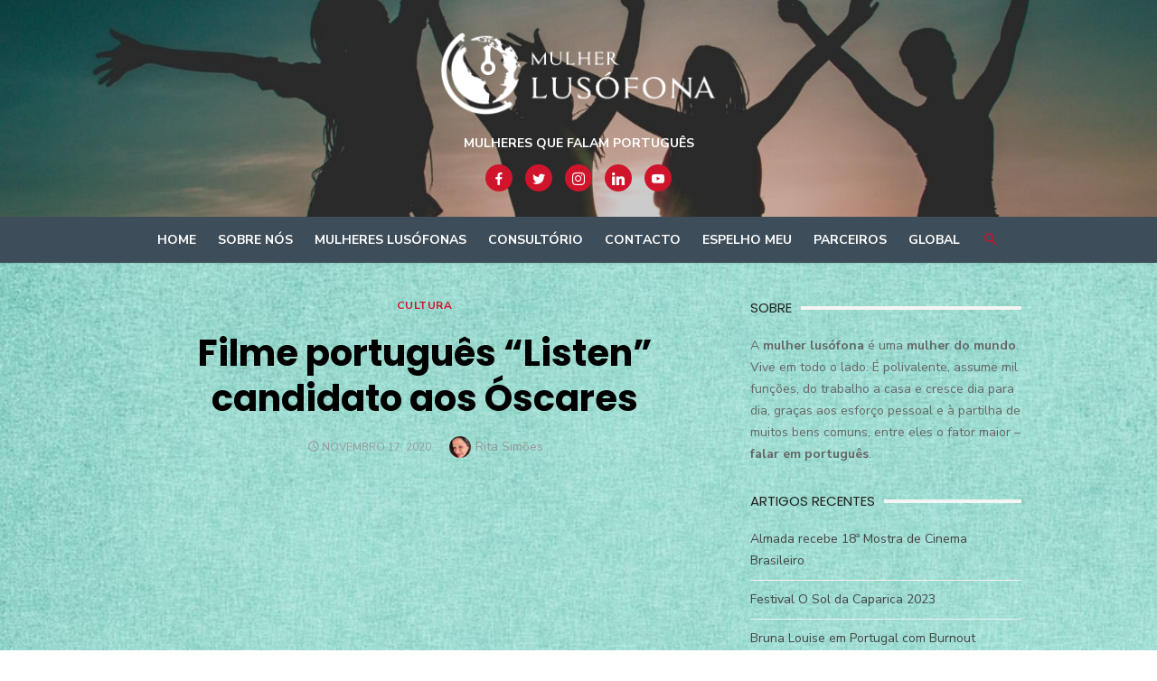

--- FILE ---
content_type: text/html; charset=UTF-8
request_url: https://mulherlusofona.com/2020/11/17/listen-filme-portugues-candidato-aos-oscares/
body_size: 12957
content:
<!DOCTYPE html>
<html lang="pt-PT">
<head>
	<meta charset="UTF-8">
	<meta name="viewport" content="width=device-width, initial-scale=1">
	<link rel="profile" href="https://gmpg.org/xfn/11">
		<link rel="pingback" href="https://mulherlusofona.com/xmlrpc.php">
		<meta name='robots' content='index, follow, max-image-preview:large, max-snippet:-1, max-video-preview:-1' />
	<style>img:is([sizes="auto" i], [sizes^="auto," i]) { contain-intrinsic-size: 3000px 1500px }</style>
	
	<!-- This site is optimized with the Yoast SEO plugin v25.1 - https://yoast.com/wordpress/plugins/seo/ -->
	<title>Filme português &quot;Listen&quot; candidato aos Óscares - Mulher Lusófona</title>
	<meta name="description" content="“Listen”, de Ana Rocha de Sousa, é o filme português candidato à categoria de Melhor Filme Internacional na 93.ª edição dos Óscares." />
	<link rel="canonical" href="https://mulherlusofona.com/2020/11/17/listen-filme-portugues-candidato-aos-oscares/" />
	<meta property="og:locale" content="pt_PT" />
	<meta property="og:type" content="article" />
	<meta property="og:title" content="Filme português &quot;Listen&quot; candidato aos Óscares - Mulher Lusófona" />
	<meta property="og:description" content="“Listen”, de Ana Rocha de Sousa, é o filme português candidato à categoria de Melhor Filme Internacional na 93.ª edição dos Óscares." />
	<meta property="og:url" content="https://mulherlusofona.com/2020/11/17/listen-filme-portugues-candidato-aos-oscares/" />
	<meta property="og:site_name" content="Mulher Lusófona" />
	<meta property="article:publisher" content="https://www.facebook.com/mulherlusofona" />
	<meta property="article:published_time" content="2020-11-17T13:28:31+00:00" />
	<meta property="article:modified_time" content="2020-11-17T17:13:07+00:00" />
	<meta name="author" content="Rita Simões" />
	<meta name="twitter:card" content="summary_large_image" />
	<meta name="twitter:creator" content="@mulherlusofona" />
	<meta name="twitter:site" content="@mulherlusofona" />
	<meta name="twitter:label1" content="Escrito por" />
	<meta name="twitter:data1" content="Rita Simões" />
	<meta name="twitter:label2" content="Tempo estimado de leitura" />
	<meta name="twitter:data2" content="1 minuto" />
	<script type="application/ld+json" class="yoast-schema-graph">{"@context":"https://schema.org","@graph":[{"@type":"Article","@id":"https://mulherlusofona.com/2020/11/17/listen-filme-portugues-candidato-aos-oscares/#article","isPartOf":{"@id":"https://mulherlusofona.com/2020/11/17/listen-filme-portugues-candidato-aos-oscares/"},"author":{"name":"Rita Simões","@id":"https://mulherlusofona.com/#/schema/person/bf7a3fbbf498119d49a42ce954c688b8"},"headline":"Filme português &#8220;Listen&#8221; candidato aos Óscares","datePublished":"2020-11-17T13:28:31+00:00","dateModified":"2020-11-17T17:13:07+00:00","mainEntityOfPage":{"@id":"https://mulherlusofona.com/2020/11/17/listen-filme-portugues-candidato-aos-oscares/"},"wordCount":259,"commentCount":0,"publisher":{"@id":"https://mulherlusofona.com/#organization"},"keywords":["Cinema"],"articleSection":["Cultura"],"inLanguage":"pt-PT","potentialAction":[{"@type":"CommentAction","name":"Comment","target":["https://mulherlusofona.com/2020/11/17/listen-filme-portugues-candidato-aos-oscares/#respond"]}]},{"@type":"WebPage","@id":"https://mulherlusofona.com/2020/11/17/listen-filme-portugues-candidato-aos-oscares/","url":"https://mulherlusofona.com/2020/11/17/listen-filme-portugues-candidato-aos-oscares/","name":"Filme português \"Listen\" candidato aos Óscares - Mulher Lusófona","isPartOf":{"@id":"https://mulherlusofona.com/#website"},"datePublished":"2020-11-17T13:28:31+00:00","dateModified":"2020-11-17T17:13:07+00:00","description":"“Listen”, de Ana Rocha de Sousa, é o filme português candidato à categoria de Melhor Filme Internacional na 93.ª edição dos Óscares.","breadcrumb":{"@id":"https://mulherlusofona.com/2020/11/17/listen-filme-portugues-candidato-aos-oscares/#breadcrumb"},"inLanguage":"pt-PT","potentialAction":[{"@type":"ReadAction","target":["https://mulherlusofona.com/2020/11/17/listen-filme-portugues-candidato-aos-oscares/"]}]},{"@type":"BreadcrumbList","@id":"https://mulherlusofona.com/2020/11/17/listen-filme-portugues-candidato-aos-oscares/#breadcrumb","itemListElement":[{"@type":"ListItem","position":1,"name":"Início","item":"https://mulherlusofona.com/"},{"@type":"ListItem","position":2,"name":"Filme português &#8220;Listen&#8221; candidato aos Óscares"}]},{"@type":"WebSite","@id":"https://mulherlusofona.com/#website","url":"https://mulherlusofona.com/","name":"Mulher Lusófona","description":"Mulheres que falam português","publisher":{"@id":"https://mulherlusofona.com/#organization"},"potentialAction":[{"@type":"SearchAction","target":{"@type":"EntryPoint","urlTemplate":"https://mulherlusofona.com/?s={search_term_string}"},"query-input":{"@type":"PropertyValueSpecification","valueRequired":true,"valueName":"search_term_string"}}],"inLanguage":"pt-PT"},{"@type":"Organization","@id":"https://mulherlusofona.com/#organization","name":"Mulher Lusófona","url":"https://mulherlusofona.com/","logo":{"@type":"ImageObject","inLanguage":"pt-PT","@id":"https://mulherlusofona.com/#/schema/logo/image/","url":"https://mulherlusofona.com/wp-content/uploads/2020/10/ml-logo-1.png","contentUrl":"https://mulherlusofona.com/wp-content/uploads/2020/10/ml-logo-1.png","width":673,"height":200,"caption":"Mulher Lusófona"},"image":{"@id":"https://mulherlusofona.com/#/schema/logo/image/"},"sameAs":["https://www.facebook.com/mulherlusofona","https://x.com/mulherlusofona","https://www.instagram.com/mulherlusofona","https://www.linkedin.com/company/mulherlusofona","https://youtube.com/channel/UCvEZcQPPJyleCC-SNUAXizA"]},{"@type":"Person","@id":"https://mulherlusofona.com/#/schema/person/bf7a3fbbf498119d49a42ce954c688b8","name":"Rita Simões","image":{"@type":"ImageObject","inLanguage":"pt-PT","@id":"https://mulherlusofona.com/#/schema/person/image/","url":"https://secure.gravatar.com/avatar/e1dcf89f14a6ca99db3c9fe593a98e309b0ff75aace503e8fdb6f6893e755c51?s=96&d=mm&r=g","contentUrl":"https://secure.gravatar.com/avatar/e1dcf89f14a6ca99db3c9fe593a98e309b0ff75aace503e8fdb6f6893e755c51?s=96&d=mm&r=g","caption":"Rita Simões"},"url":"https://mulherlusofona.com/author/ritasimoes/"}]}</script>
	<!-- / Yoast SEO plugin. -->


<link rel='dns-prefetch' href='//fonts.googleapis.com' />
<link href='https://fonts.gstatic.com' crossorigin rel='preconnect' />
<link rel="alternate" type="application/rss+xml" title="Mulher Lusófona &raquo; Feed" href="https://mulherlusofona.com/feed/" />
<link rel="alternate" type="application/rss+xml" title="Mulher Lusófona &raquo; Feed de comentários" href="https://mulherlusofona.com/comments/feed/" />
<link rel="alternate" type="application/rss+xml" title="Feed de comentários de Mulher Lusófona &raquo; Filme português &#8220;Listen&#8221; candidato aos Óscares" href="https://mulherlusofona.com/2020/11/17/listen-filme-portugues-candidato-aos-oscares/feed/" />
<script type="5e3bd574e7043865493820e7-text/javascript">
/* <![CDATA[ */
window._wpemojiSettings = {"baseUrl":"https:\/\/s.w.org\/images\/core\/emoji\/16.0.1\/72x72\/","ext":".png","svgUrl":"https:\/\/s.w.org\/images\/core\/emoji\/16.0.1\/svg\/","svgExt":".svg","source":{"concatemoji":"https:\/\/mulherlusofona.com\/wp-includes\/js\/wp-emoji-release.min.js?ver=6.8.3"}};
/*! This file is auto-generated */
!function(s,n){var o,i,e;function c(e){try{var t={supportTests:e,timestamp:(new Date).valueOf()};sessionStorage.setItem(o,JSON.stringify(t))}catch(e){}}function p(e,t,n){e.clearRect(0,0,e.canvas.width,e.canvas.height),e.fillText(t,0,0);var t=new Uint32Array(e.getImageData(0,0,e.canvas.width,e.canvas.height).data),a=(e.clearRect(0,0,e.canvas.width,e.canvas.height),e.fillText(n,0,0),new Uint32Array(e.getImageData(0,0,e.canvas.width,e.canvas.height).data));return t.every(function(e,t){return e===a[t]})}function u(e,t){e.clearRect(0,0,e.canvas.width,e.canvas.height),e.fillText(t,0,0);for(var n=e.getImageData(16,16,1,1),a=0;a<n.data.length;a++)if(0!==n.data[a])return!1;return!0}function f(e,t,n,a){switch(t){case"flag":return n(e,"\ud83c\udff3\ufe0f\u200d\u26a7\ufe0f","\ud83c\udff3\ufe0f\u200b\u26a7\ufe0f")?!1:!n(e,"\ud83c\udde8\ud83c\uddf6","\ud83c\udde8\u200b\ud83c\uddf6")&&!n(e,"\ud83c\udff4\udb40\udc67\udb40\udc62\udb40\udc65\udb40\udc6e\udb40\udc67\udb40\udc7f","\ud83c\udff4\u200b\udb40\udc67\u200b\udb40\udc62\u200b\udb40\udc65\u200b\udb40\udc6e\u200b\udb40\udc67\u200b\udb40\udc7f");case"emoji":return!a(e,"\ud83e\udedf")}return!1}function g(e,t,n,a){var r="undefined"!=typeof WorkerGlobalScope&&self instanceof WorkerGlobalScope?new OffscreenCanvas(300,150):s.createElement("canvas"),o=r.getContext("2d",{willReadFrequently:!0}),i=(o.textBaseline="top",o.font="600 32px Arial",{});return e.forEach(function(e){i[e]=t(o,e,n,a)}),i}function t(e){var t=s.createElement("script");t.src=e,t.defer=!0,s.head.appendChild(t)}"undefined"!=typeof Promise&&(o="wpEmojiSettingsSupports",i=["flag","emoji"],n.supports={everything:!0,everythingExceptFlag:!0},e=new Promise(function(e){s.addEventListener("DOMContentLoaded",e,{once:!0})}),new Promise(function(t){var n=function(){try{var e=JSON.parse(sessionStorage.getItem(o));if("object"==typeof e&&"number"==typeof e.timestamp&&(new Date).valueOf()<e.timestamp+604800&&"object"==typeof e.supportTests)return e.supportTests}catch(e){}return null}();if(!n){if("undefined"!=typeof Worker&&"undefined"!=typeof OffscreenCanvas&&"undefined"!=typeof URL&&URL.createObjectURL&&"undefined"!=typeof Blob)try{var e="postMessage("+g.toString()+"("+[JSON.stringify(i),f.toString(),p.toString(),u.toString()].join(",")+"));",a=new Blob([e],{type:"text/javascript"}),r=new Worker(URL.createObjectURL(a),{name:"wpTestEmojiSupports"});return void(r.onmessage=function(e){c(n=e.data),r.terminate(),t(n)})}catch(e){}c(n=g(i,f,p,u))}t(n)}).then(function(e){for(var t in e)n.supports[t]=e[t],n.supports.everything=n.supports.everything&&n.supports[t],"flag"!==t&&(n.supports.everythingExceptFlag=n.supports.everythingExceptFlag&&n.supports[t]);n.supports.everythingExceptFlag=n.supports.everythingExceptFlag&&!n.supports.flag,n.DOMReady=!1,n.readyCallback=function(){n.DOMReady=!0}}).then(function(){return e}).then(function(){var e;n.supports.everything||(n.readyCallback(),(e=n.source||{}).concatemoji?t(e.concatemoji):e.wpemoji&&e.twemoji&&(t(e.twemoji),t(e.wpemoji)))}))}((window,document),window._wpemojiSettings);
/* ]]> */
</script>
<style id='wp-emoji-styles-inline-css' type='text/css'>

	img.wp-smiley, img.emoji {
		display: inline !important;
		border: none !important;
		box-shadow: none !important;
		height: 1em !important;
		width: 1em !important;
		margin: 0 0.07em !important;
		vertical-align: -0.1em !important;
		background: none !important;
		padding: 0 !important;
	}
</style>
<link rel='stylesheet' id='wp-block-library-css' href='https://mulherlusofona.com/wp-includes/css/dist/block-library/style.min.css?ver=6.8.3' type='text/css' media='all' />
<style id='classic-theme-styles-inline-css' type='text/css'>
/*! This file is auto-generated */
.wp-block-button__link{color:#fff;background-color:#32373c;border-radius:9999px;box-shadow:none;text-decoration:none;padding:calc(.667em + 2px) calc(1.333em + 2px);font-size:1.125em}.wp-block-file__button{background:#32373c;color:#fff;text-decoration:none}
</style>
<style id='global-styles-inline-css' type='text/css'>
:root{--wp--preset--aspect-ratio--square: 1;--wp--preset--aspect-ratio--4-3: 4/3;--wp--preset--aspect-ratio--3-4: 3/4;--wp--preset--aspect-ratio--3-2: 3/2;--wp--preset--aspect-ratio--2-3: 2/3;--wp--preset--aspect-ratio--16-9: 16/9;--wp--preset--aspect-ratio--9-16: 9/16;--wp--preset--color--black: #000000;--wp--preset--color--cyan-bluish-gray: #abb8c3;--wp--preset--color--white: #ffffff;--wp--preset--color--pale-pink: #f78da7;--wp--preset--color--vivid-red: #cf2e2e;--wp--preset--color--luminous-vivid-orange: #ff6900;--wp--preset--color--luminous-vivid-amber: #fcb900;--wp--preset--color--light-green-cyan: #7bdcb5;--wp--preset--color--vivid-green-cyan: #00d084;--wp--preset--color--pale-cyan-blue: #8ed1fc;--wp--preset--color--vivid-cyan-blue: #0693e3;--wp--preset--color--vivid-purple: #9b51e0;--wp--preset--color--dark-gray: #222222;--wp--preset--color--medium-gray: #444444;--wp--preset--color--light-gray: #888888;--wp--preset--color--accent: #cf142b;--wp--preset--gradient--vivid-cyan-blue-to-vivid-purple: linear-gradient(135deg,rgba(6,147,227,1) 0%,rgb(155,81,224) 100%);--wp--preset--gradient--light-green-cyan-to-vivid-green-cyan: linear-gradient(135deg,rgb(122,220,180) 0%,rgb(0,208,130) 100%);--wp--preset--gradient--luminous-vivid-amber-to-luminous-vivid-orange: linear-gradient(135deg,rgba(252,185,0,1) 0%,rgba(255,105,0,1) 100%);--wp--preset--gradient--luminous-vivid-orange-to-vivid-red: linear-gradient(135deg,rgba(255,105,0,1) 0%,rgb(207,46,46) 100%);--wp--preset--gradient--very-light-gray-to-cyan-bluish-gray: linear-gradient(135deg,rgb(238,238,238) 0%,rgb(169,184,195) 100%);--wp--preset--gradient--cool-to-warm-spectrum: linear-gradient(135deg,rgb(74,234,220) 0%,rgb(151,120,209) 20%,rgb(207,42,186) 40%,rgb(238,44,130) 60%,rgb(251,105,98) 80%,rgb(254,248,76) 100%);--wp--preset--gradient--blush-light-purple: linear-gradient(135deg,rgb(255,206,236) 0%,rgb(152,150,240) 100%);--wp--preset--gradient--blush-bordeaux: linear-gradient(135deg,rgb(254,205,165) 0%,rgb(254,45,45) 50%,rgb(107,0,62) 100%);--wp--preset--gradient--luminous-dusk: linear-gradient(135deg,rgb(255,203,112) 0%,rgb(199,81,192) 50%,rgb(65,88,208) 100%);--wp--preset--gradient--pale-ocean: linear-gradient(135deg,rgb(255,245,203) 0%,rgb(182,227,212) 50%,rgb(51,167,181) 100%);--wp--preset--gradient--electric-grass: linear-gradient(135deg,rgb(202,248,128) 0%,rgb(113,206,126) 100%);--wp--preset--gradient--midnight: linear-gradient(135deg,rgb(2,3,129) 0%,rgb(40,116,252) 100%);--wp--preset--font-size--small: 16px;--wp--preset--font-size--medium: 20px;--wp--preset--font-size--large: 24px;--wp--preset--font-size--x-large: 42px;--wp--preset--font-size--normal: 18px;--wp--preset--font-size--huge: 32px;--wp--preset--spacing--20: 0.44rem;--wp--preset--spacing--30: 0.67rem;--wp--preset--spacing--40: 1rem;--wp--preset--spacing--50: 1.5rem;--wp--preset--spacing--60: 2.25rem;--wp--preset--spacing--70: 3.38rem;--wp--preset--spacing--80: 5.06rem;--wp--preset--shadow--natural: 6px 6px 9px rgba(0, 0, 0, 0.2);--wp--preset--shadow--deep: 12px 12px 50px rgba(0, 0, 0, 0.4);--wp--preset--shadow--sharp: 6px 6px 0px rgba(0, 0, 0, 0.2);--wp--preset--shadow--outlined: 6px 6px 0px -3px rgba(255, 255, 255, 1), 6px 6px rgba(0, 0, 0, 1);--wp--preset--shadow--crisp: 6px 6px 0px rgba(0, 0, 0, 1);}:where(.is-layout-flex){gap: 0.5em;}:where(.is-layout-grid){gap: 0.5em;}body .is-layout-flex{display: flex;}.is-layout-flex{flex-wrap: wrap;align-items: center;}.is-layout-flex > :is(*, div){margin: 0;}body .is-layout-grid{display: grid;}.is-layout-grid > :is(*, div){margin: 0;}:where(.wp-block-columns.is-layout-flex){gap: 2em;}:where(.wp-block-columns.is-layout-grid){gap: 2em;}:where(.wp-block-post-template.is-layout-flex){gap: 1.25em;}:where(.wp-block-post-template.is-layout-grid){gap: 1.25em;}.has-black-color{color: var(--wp--preset--color--black) !important;}.has-cyan-bluish-gray-color{color: var(--wp--preset--color--cyan-bluish-gray) !important;}.has-white-color{color: var(--wp--preset--color--white) !important;}.has-pale-pink-color{color: var(--wp--preset--color--pale-pink) !important;}.has-vivid-red-color{color: var(--wp--preset--color--vivid-red) !important;}.has-luminous-vivid-orange-color{color: var(--wp--preset--color--luminous-vivid-orange) !important;}.has-luminous-vivid-amber-color{color: var(--wp--preset--color--luminous-vivid-amber) !important;}.has-light-green-cyan-color{color: var(--wp--preset--color--light-green-cyan) !important;}.has-vivid-green-cyan-color{color: var(--wp--preset--color--vivid-green-cyan) !important;}.has-pale-cyan-blue-color{color: var(--wp--preset--color--pale-cyan-blue) !important;}.has-vivid-cyan-blue-color{color: var(--wp--preset--color--vivid-cyan-blue) !important;}.has-vivid-purple-color{color: var(--wp--preset--color--vivid-purple) !important;}.has-black-background-color{background-color: var(--wp--preset--color--black) !important;}.has-cyan-bluish-gray-background-color{background-color: var(--wp--preset--color--cyan-bluish-gray) !important;}.has-white-background-color{background-color: var(--wp--preset--color--white) !important;}.has-pale-pink-background-color{background-color: var(--wp--preset--color--pale-pink) !important;}.has-vivid-red-background-color{background-color: var(--wp--preset--color--vivid-red) !important;}.has-luminous-vivid-orange-background-color{background-color: var(--wp--preset--color--luminous-vivid-orange) !important;}.has-luminous-vivid-amber-background-color{background-color: var(--wp--preset--color--luminous-vivid-amber) !important;}.has-light-green-cyan-background-color{background-color: var(--wp--preset--color--light-green-cyan) !important;}.has-vivid-green-cyan-background-color{background-color: var(--wp--preset--color--vivid-green-cyan) !important;}.has-pale-cyan-blue-background-color{background-color: var(--wp--preset--color--pale-cyan-blue) !important;}.has-vivid-cyan-blue-background-color{background-color: var(--wp--preset--color--vivid-cyan-blue) !important;}.has-vivid-purple-background-color{background-color: var(--wp--preset--color--vivid-purple) !important;}.has-black-border-color{border-color: var(--wp--preset--color--black) !important;}.has-cyan-bluish-gray-border-color{border-color: var(--wp--preset--color--cyan-bluish-gray) !important;}.has-white-border-color{border-color: var(--wp--preset--color--white) !important;}.has-pale-pink-border-color{border-color: var(--wp--preset--color--pale-pink) !important;}.has-vivid-red-border-color{border-color: var(--wp--preset--color--vivid-red) !important;}.has-luminous-vivid-orange-border-color{border-color: var(--wp--preset--color--luminous-vivid-orange) !important;}.has-luminous-vivid-amber-border-color{border-color: var(--wp--preset--color--luminous-vivid-amber) !important;}.has-light-green-cyan-border-color{border-color: var(--wp--preset--color--light-green-cyan) !important;}.has-vivid-green-cyan-border-color{border-color: var(--wp--preset--color--vivid-green-cyan) !important;}.has-pale-cyan-blue-border-color{border-color: var(--wp--preset--color--pale-cyan-blue) !important;}.has-vivid-cyan-blue-border-color{border-color: var(--wp--preset--color--vivid-cyan-blue) !important;}.has-vivid-purple-border-color{border-color: var(--wp--preset--color--vivid-purple) !important;}.has-vivid-cyan-blue-to-vivid-purple-gradient-background{background: var(--wp--preset--gradient--vivid-cyan-blue-to-vivid-purple) !important;}.has-light-green-cyan-to-vivid-green-cyan-gradient-background{background: var(--wp--preset--gradient--light-green-cyan-to-vivid-green-cyan) !important;}.has-luminous-vivid-amber-to-luminous-vivid-orange-gradient-background{background: var(--wp--preset--gradient--luminous-vivid-amber-to-luminous-vivid-orange) !important;}.has-luminous-vivid-orange-to-vivid-red-gradient-background{background: var(--wp--preset--gradient--luminous-vivid-orange-to-vivid-red) !important;}.has-very-light-gray-to-cyan-bluish-gray-gradient-background{background: var(--wp--preset--gradient--very-light-gray-to-cyan-bluish-gray) !important;}.has-cool-to-warm-spectrum-gradient-background{background: var(--wp--preset--gradient--cool-to-warm-spectrum) !important;}.has-blush-light-purple-gradient-background{background: var(--wp--preset--gradient--blush-light-purple) !important;}.has-blush-bordeaux-gradient-background{background: var(--wp--preset--gradient--blush-bordeaux) !important;}.has-luminous-dusk-gradient-background{background: var(--wp--preset--gradient--luminous-dusk) !important;}.has-pale-ocean-gradient-background{background: var(--wp--preset--gradient--pale-ocean) !important;}.has-electric-grass-gradient-background{background: var(--wp--preset--gradient--electric-grass) !important;}.has-midnight-gradient-background{background: var(--wp--preset--gradient--midnight) !important;}.has-small-font-size{font-size: var(--wp--preset--font-size--small) !important;}.has-medium-font-size{font-size: var(--wp--preset--font-size--medium) !important;}.has-large-font-size{font-size: var(--wp--preset--font-size--large) !important;}.has-x-large-font-size{font-size: var(--wp--preset--font-size--x-large) !important;}
:where(.wp-block-post-template.is-layout-flex){gap: 1.25em;}:where(.wp-block-post-template.is-layout-grid){gap: 1.25em;}
:where(.wp-block-columns.is-layout-flex){gap: 2em;}:where(.wp-block-columns.is-layout-grid){gap: 2em;}
:root :where(.wp-block-pullquote){font-size: 1.5em;line-height: 1.6;}
</style>
<link rel='stylesheet' id='contact-form-7-css' href='https://mulherlusofona.com/wp-content/plugins/contact-form-7/includes/css/styles.css?ver=6.0.6' type='text/css' media='all' />
<link rel='stylesheet' id='spacexchimp_p013-bootstrap-tooltip-css-css' href='https://mulherlusofona.com/wp-content/plugins/rss-feed-icon/inc/lib/bootstrap-tooltip/bootstrap-tooltip.css?ver=2.46' type='text/css' media='all' />
<link rel='stylesheet' id='spacexchimp_p013-frontend-css-css' href='https://mulherlusofona.com/wp-content/plugins/rss-feed-icon/inc/css/frontend.css?ver=2.46' type='text/css' media='all' />
<style id='spacexchimp_p013-frontend-css-inline-css' type='text/css'>

                    .RssFeedIcon {

                    }
                    .RssFeedIcon img {
                        width: 60px !important;
                        height: 60px !important;
                    }
                  
</style>
<link rel='stylesheet' id='type-fonts-css' href='https://fonts.googleapis.com/css?family=Nunito+Sans%3A400%2C700%2C300%2C400italic%2C700italic%7CPoppins%3A400%2C700&#038;subset=latin%2Clatin-ext&#038;display=swap' type='text/css' media='all' />
<link rel='stylesheet' id='type-material-icons-css' href='https://fonts.googleapis.com/icon?family=Material+Icons&#038;display=swap' type='text/css' media='all' />
<link rel='stylesheet' id='type-social-icons-css' href='https://mulherlusofona.com/wp-content/themes/type/assets/css/socicon.min.css?ver=3.5.2' type='text/css' media='all' />
<link rel='stylesheet' id='type-style-css' href='https://mulherlusofona.com/wp-content/themes/type/style.css?ver=1.1.5' type='text/css' media='all' />
<style id='type-style-inline-css' type='text/css'>

	.site-logo {max-width: none;}
	.site-logo .custom-logo-link {
		display: inline-block;
		line-height: 1;
	}
		.site-logo .custom-logo-link {max-width: 180px;}
		@media screen and (min-width: 720px) {
		.site-logo .custom-logo-link {max-width: 320px;}
		}.header-image {padding-top: 20px;padding-bottom: 20px;}
		.header-image:before {
		content: '';
		position: absolute;
		left: 0;
		top: 0;
		width: 100%;
		height: 100%;
		background-color: #000;
		}.header-image:before {opacity: 0.20;}
		a, a:hover, .site-info a:hover, .entry-content .has-accent-color,
		.site-credits a:hover, .widget a:hover, .widget-area ul li a:hover, .comment-metadata a:hover, .entry-header .comments-link a:hover,
		.site-title a:hover, .entry-title a:hover, .category-title a:hover, .entry-footer .material-icons, .posts-navigation a:hover, .large-post .read-more,
		.main-navigation li:hover > a, .main-navigation li:focus > a,
		.main-navigation .current_page_item > a, .main-navigation .current-menu-item > a,
		.dropdown-toggle:hover, .dropdown-toggle:focus, .site-footer .col-12 #sb_instagram .sbi_follow_btn a:hover {
		color: #cf142b;
		}
		button, input[type='button'], input[type='reset'], input[type='submit'], .entry-content .has-accent-background-color,
		.large-post .read-more:hover, .sidebar .widget_tag_cloud a:hover, .reply a:hover, .main-navigation > ul > li.current-menu-item:before {
		background-color: #cf142b;
		}
		blockquote {border-left-color: #cf142b;}
		.large-post .read-more, .reply a, .posts-loop .entry-thumbnail:hover img, .list-vertical .entry-thumbnail:hover {
		border-color: #cf142b;
		}
		.format-audio .entry-thumbnail:after, .format-gallery .entry-thumbnail:after, .format-image .entry-thumbnail:after, .format-quote .entry-thumbnail:after, .format-video .entry-thumbnail:after {
		border-top-color: #cf142b;
		}.site-description {color: #ffffff;}
		@media screen and (min-width: 960px) {
		.main-navigation > ul > li > a {color: #ffffff;}
		}
		@media screen and (min-width: 960px) {
		.social-menu a, .social-menu a[href]:hover {color: #cf142b;}
		.has-header-image .header-image .social-menu a {background-color: #cf142b;}
		.social-menu a[href]:hover {opacity: .7;}
		}
		@media screen and (min-width: 960px) {
		.top-search-button {color: #cf142b;}
		.top-search-button:hover {opacity: .7;}
		}.site-header {background-color: #ffffff;}
		@media screen and (min-width: 960px) {
		.main-navbar {background-color: #3d4d59;}
		}.site-footer {background-color: #3d4d59;}
			.site-info, .site-credits  {
			color: rgba(255,255,255,.8);
			}
			.site-info a, .site-credits a,
			.site-info a:hover, .site-credits a:hover {
			color: #ffffff;
			}.site-footer .widget-area {background-color: #3d4d59;}
</style>
<script type="5e3bd574e7043865493820e7-text/javascript" src="https://mulherlusofona.com/wp-includes/js/jquery/jquery.min.js?ver=3.7.1" id="jquery-core-js"></script>
<script type="5e3bd574e7043865493820e7-text/javascript" src="https://mulherlusofona.com/wp-includes/js/jquery/jquery-migrate.min.js?ver=3.4.1" id="jquery-migrate-js"></script>
<script type="5e3bd574e7043865493820e7-text/javascript" src="https://mulherlusofona.com/wp-content/plugins/rss-feed-icon/inc/lib/bootstrap-tooltip/bootstrap-tooltip.js?ver=2.46" id="spacexchimp_p013-bootstrap-tooltip-js-js"></script>
<script type="5e3bd574e7043865493820e7-text/javascript" src="https://mulherlusofona.com/wp-content/plugins/rss-feed-icon/inc/js/frontend.js?ver=2.46" id="spacexchimp_p013-frontend-js-js"></script>
<link rel="https://api.w.org/" href="https://mulherlusofona.com/wp-json/" /><link rel="alternate" title="JSON" type="application/json" href="https://mulherlusofona.com/wp-json/wp/v2/posts/373" /><link rel="EditURI" type="application/rsd+xml" title="RSD" href="https://mulherlusofona.com/xmlrpc.php?rsd" />
<meta name="generator" content="WordPress 6.8.3" />
<link rel='shortlink' href='https://mulherlusofona.com/?p=373' />
<link rel="alternate" title="oEmbed (JSON)" type="application/json+oembed" href="https://mulherlusofona.com/wp-json/oembed/1.0/embed?url=https%3A%2F%2Fmulherlusofona.com%2F2020%2F11%2F17%2Flisten-filme-portugues-candidato-aos-oscares%2F" />
<link rel="alternate" title="oEmbed (XML)" type="text/xml+oembed" href="https://mulherlusofona.com/wp-json/oembed/1.0/embed?url=https%3A%2F%2Fmulherlusofona.com%2F2020%2F11%2F17%2Flisten-filme-portugues-candidato-aos-oscares%2F&#038;format=xml" />
	<style type="text/css">
			.site-title a, .site-title a:hover {
			color: #cf142b;
		}
		</style>
	<style type="text/css" id="custom-background-css">
body.custom-background { background-image: url("https://mulherlusofona.com/wp-content/uploads/2023/04/background-1921589_960_720.jpg"); background-position: left top; background-size: cover; background-repeat: no-repeat; background-attachment: fixed; }
</style>
	<link rel="icon" href="https://mulherlusofona.com/wp-content/uploads/2020/11/cropped-favicon-32x32.jpg" sizes="32x32" />
<link rel="icon" href="https://mulherlusofona.com/wp-content/uploads/2020/11/cropped-favicon-192x192.jpg" sizes="192x192" />
<link rel="apple-touch-icon" href="https://mulherlusofona.com/wp-content/uploads/2020/11/cropped-favicon-180x180.jpg" />
<meta name="msapplication-TileImage" content="https://mulherlusofona.com/wp-content/uploads/2020/11/cropped-favicon-270x270.jpg" />
</head>
<body class="wp-singular post-template-default single single-post postid-373 single-format-standard custom-background wp-custom-logo wp-embed-responsive wp-theme-type group-blog header-layout1 fimg-classic content-sidebar" >

<a class="skip-link screen-reader-text" href="#content">Skip to content</a>
<div id="page" class="site">

	<div class="mobile-navbar clear">
		<div id="menu-toggle" on="tap:AMP.setState({ampmenu: !ampmenu})" class="menu-toggle" title="Menu">
			<span class="button-toggle"></span>
		</div>
		<div class="top-search"><span id="top-search-button" class="top-search-button"><i class="search-icon"></i></span>
<form role="search" method="get" class="search-form clear" action="https://mulherlusofona.com/">
	<label>
		<span class="screen-reader-text">Search for:</span>
		<input type="search" id="s" class="search-field" placeholder="Search &hellip;" value="" name="s" />
	</label>
	<button type="submit" class="search-submit">
		<i class="material-icons md-20 md-middle">&#xE8B6;</i> <span class="screen-reader-text">
		Search</span>
	</button>
</form>
</div>	</div>
	<div id="mobile-sidebar" [class]="ampmenu ? 'mobile-sidebar toggled-on' : 'mobile-sidebar'"  class="mobile-sidebar">
		
	<nav id="mobile-navigation" class="main-navigation mobile-navigation" aria-label="Mobile Menu">
		<ul id="mobile-menu" class="main-menu mobile-menu"><li id="menu-item-23" class="menu-item menu-item-type-custom menu-item-object-custom menu-item-home menu-item-23"><a href="https://mulherlusofona.com/">Home</a></li>
<li id="menu-item-99" class="menu-item menu-item-type-post_type menu-item-object-page menu-item-99"><a href="https://mulherlusofona.com/sobre/">Sobre nós</a></li>
<li id="menu-item-102" class="menu-item menu-item-type-taxonomy menu-item-object-category menu-item-102"><a href="https://mulherlusofona.com/category/uncategorized/">Mulheres Lusófonas</a></li>
<li id="menu-item-77" class="menu-item menu-item-type-taxonomy menu-item-object-category menu-item-77"><a href="https://mulherlusofona.com/category/consultorio/">Consultório</a></li>
<li id="menu-item-100" class="menu-item menu-item-type-post_type menu-item-object-page menu-item-100"><a href="https://mulherlusofona.com/contacto/">Contacto</a></li>
<li id="menu-item-103" class="menu-item menu-item-type-taxonomy menu-item-object-category menu-item-103"><a href="https://mulherlusofona.com/category/espelho-meu/">Espelho meu</a></li>
<li id="menu-item-787" class="menu-item menu-item-type-post_type menu-item-object-page menu-item-787"><a href="https://mulherlusofona.com/parceiros/">Parceiros</a></li>
<li id="menu-item-76" class="menu-item menu-item-type-taxonomy menu-item-object-category current-post-ancestor current-menu-parent current-post-parent menu-item-76"><a href="https://mulherlusofona.com/category/cultura/">Global</a></li>
</ul><ul id="menu-menu-de-redes-sociais" class="social-menu mobile-social-menu"><li id="menu-item-32" class="menu-item menu-item-type-custom menu-item-object-custom menu-item-32"><a target="_blank" href="https://www.facebook.com/mulherlusofona"><span class="screen-reader-text">Facebook</span></a></li>
<li id="menu-item-33" class="menu-item menu-item-type-custom menu-item-object-custom menu-item-33"><a target="_blank" href="https://twitter.com/mulherlusofona"><span class="screen-reader-text">Twitter</span></a></li>
<li id="menu-item-34" class="menu-item menu-item-type-custom menu-item-object-custom menu-item-34"><a target="_blank" href="https://www.instagram.com/mulherlusofona"><span class="screen-reader-text">Instagram</span></a></li>
<li id="menu-item-35" class="menu-item menu-item-type-custom menu-item-object-custom menu-item-35"><a target="_blank" href="https://www.linkedin.com/company/mulherlusofona"><span class="screen-reader-text">Linkedin</span></a></li>
<li id="menu-item-251" class="menu-item menu-item-type-custom menu-item-object-custom menu-item-251"><a target="_blank" href="https://youtube.com/channel/UCvEZcQPPJyleCC-SNUAXizA"><span class="screen-reader-text">Youtube</span></a></li>
</ul>	</nav>
	</div>

	<header id="masthead" class="site-header has-header-image" role="banner">
		
	<div class="site-title-centered">
		
				<div class="header-image" style="background-image: url(https://mulherlusofona.com/wp-content/uploads/2020/11/cropped-pexels-dennis-magati-862848.jpg)">
			<div class="header-image-container">
					
				<div class="site-branding">
								<p class="site-title site-logo"><a href="https://mulherlusofona.com/" class="custom-logo-link" rel="home"><img width="649" height="218" src="https://mulherlusofona.com/wp-content/uploads/2020/11/cropped-ml-logo-1.png" class="custom-logo" alt="Mulher Lusófona" decoding="async" fetchpriority="high" srcset="https://mulherlusofona.com/wp-content/uploads/2020/11/cropped-ml-logo-1.png 649w, https://mulherlusofona.com/wp-content/uploads/2020/11/cropped-ml-logo-1-300x101.png 300w" sizes="(max-width: 649px) 100vw, 649px" /></a></p>
													<p class="site-description">Mulheres que falam português</p>
														</div><!-- .site-branding -->
				
				
	<nav class="social-links" aria-label="Social Menu">
		<ul id="menu-menu-de-redes-sociais-1" class="social-menu"><li class="menu-item menu-item-type-custom menu-item-object-custom menu-item-32"><a target="_blank" href="https://www.facebook.com/mulherlusofona"><span class="screen-reader-text">Facebook</span></a></li>
<li class="menu-item menu-item-type-custom menu-item-object-custom menu-item-33"><a target="_blank" href="https://twitter.com/mulherlusofona"><span class="screen-reader-text">Twitter</span></a></li>
<li class="menu-item menu-item-type-custom menu-item-object-custom menu-item-34"><a target="_blank" href="https://www.instagram.com/mulherlusofona"><span class="screen-reader-text">Instagram</span></a></li>
<li class="menu-item menu-item-type-custom menu-item-object-custom menu-item-35"><a target="_blank" href="https://www.linkedin.com/company/mulherlusofona"><span class="screen-reader-text">Linkedin</span></a></li>
<li class="menu-item menu-item-type-custom menu-item-object-custom menu-item-251"><a target="_blank" href="https://youtube.com/channel/UCvEZcQPPJyleCC-SNUAXizA"><span class="screen-reader-text">Youtube</span></a></li>
</ul>	</nav>
			
					</div>
		</div><!-- .header-image-->
			
		<div class="main-navbar">
			<div class="container">
				
	<nav id="site-navigation" class="main-navigation" role="navigation" aria-label="Main Menu">
		<ul id="main-menu" class="main-menu"><li class="menu-item menu-item-type-custom menu-item-object-custom menu-item-home menu-item-23"><a href="https://mulherlusofona.com/">Home</a></li>
<li class="menu-item menu-item-type-post_type menu-item-object-page menu-item-99"><a href="https://mulherlusofona.com/sobre/">Sobre nós</a></li>
<li class="menu-item menu-item-type-taxonomy menu-item-object-category menu-item-102"><a href="https://mulherlusofona.com/category/uncategorized/">Mulheres Lusófonas</a></li>
<li class="menu-item menu-item-type-taxonomy menu-item-object-category menu-item-77"><a href="https://mulherlusofona.com/category/consultorio/">Consultório</a></li>
<li class="menu-item menu-item-type-post_type menu-item-object-page menu-item-100"><a href="https://mulherlusofona.com/contacto/">Contacto</a></li>
<li class="menu-item menu-item-type-taxonomy menu-item-object-category menu-item-103"><a href="https://mulherlusofona.com/category/espelho-meu/">Espelho meu</a></li>
<li class="menu-item menu-item-type-post_type menu-item-object-page menu-item-787"><a href="https://mulherlusofona.com/parceiros/">Parceiros</a></li>
<li class="menu-item menu-item-type-taxonomy menu-item-object-category current-post-ancestor current-menu-parent current-post-parent menu-item-76"><a href="https://mulherlusofona.com/category/cultura/">Global</a></li>
</ul>	</nav>
									<div class="top-search">
						<span id="top-search-button" class="top-search-button"><i class="search-icon"></i></span>
						
<form role="search" method="get" class="search-form clear" action="https://mulherlusofona.com/">
	<label>
		<span class="screen-reader-text">Search for:</span>
		<input type="search" id="s" class="search-field" placeholder="Search &hellip;" value="" name="s" />
	</label>
	<button type="submit" class="search-submit">
		<i class="material-icons md-20 md-middle">&#xE8B6;</i> <span class="screen-reader-text">
		Search</span>
	</button>
</form>
					</div>
							</div>
		</div>
		
	</div>
		</header><!-- #masthead -->

	
	<div id="content" class="site-content">
		<div class="container">
			<div class="inside">

	
		
	<div id="primary" class="content-area">
		<main id="main" class="site-main" role="main">
	
		
<article id="post-373" class="post-373 post type-post status-publish format-standard hentry category-cultura tag-cinema">
		
		
		<header class="entry-header">
			<div class="entry-meta entry-category">
				<span class="cat-links"><a href="https://mulherlusofona.com/category/cultura/" rel="category tag">Cultura</a></span>
			</div>
			<h1 class="entry-title"><span>Filme português &#8220;Listen&#8221; candidato aos Óscares</span></h1>			<div class="entry-meta">
				<span class="posted-on"><span class="screen-reader-text">Posted on</span><a href="https://mulherlusofona.com/2020/11/17/listen-filme-portugues-candidato-aos-oscares/" rel="bookmark"><time class="entry-date published" datetime="2020-11-17T13:28:31+00:00">Novembro 17, 2020</time><time class="updated" datetime="2020-11-17T17:13:07+00:00">Novembro 17, 2020</time></a></span><span class="byline"><span class="author vcard"><img alt='' src='https://secure.gravatar.com/avatar/e1dcf89f14a6ca99db3c9fe593a98e309b0ff75aace503e8fdb6f6893e755c51?s=24&#038;d=mm&#038;r=g' srcset='https://secure.gravatar.com/avatar/e1dcf89f14a6ca99db3c9fe593a98e309b0ff75aace503e8fdb6f6893e755c51?s=48&#038;d=mm&#038;r=g 2x' class='avatar avatar-24 photo' height='24' width='24' decoding='async'/><span class="screen-reader-text">Author</span><a class="url fn n" href="https://mulherlusofona.com/author/ritasimoes/">Rita Simões</a></span></span>			</div>
		</header><!-- .entry-header -->
				
	
	<div class="entry-content">
		<div class="fullArticle">
<div class="afterHeader">
<h2 class="lead "></h2>
</div>
<div class="articleContent">
<p><iframe src="https://www.youtube.com/embed/hR7jyodiFQM" width="560" height="315" frameborder="0" allowfullscreen="allowfullscreen"></iframe></p>
<p>“Listen”, de Ana Rocha de Sousa, é o filme português candidato à categoria de Melhor Filme Internacional na 93.ª edição dos Óscares.</p>
<p>A votação decorreu entre 2 e 15 de novembro para os quatro filmes previamente selecionados – “Listen”, “Mosquito”, “Patrick” e “Vitalina Varela” – tendo “Listen” sido o filme mais votado entre os membros da Academia Portuguesa de Cinema(APC).</p>
<p>&#8220;Listen&#8221; conta o drama de um casal de portugueses a viver me Londres, a quem é retirada a guarda dos filhos por suspeitas de maus-tratos.</p>
<p>A primeira longa metragem da atriz e realizadora Ana Rocha narra a luta desta família para provar que as suspeitas não têm fundamento, perante um sistema de segurança social e judicial britânicos muito rigorosos.</p>
<p>Listen é uma coprodução luso-britânica, filmada nos arredores de Londres e conta com o brilhante desempenho de Lúcia Moniz, Ruben Garcia e Sophia Myles, entre outros.</p>
<p>A cerimónia da 93.ª edição dos Óscares, adiada para dia 25 de abril de 2021, em Los Angeles, já será histórica para esta produção portuguesa, que é a mais vista do ano.</p>
<p><iframe src="https://www.youtube.com/embed/CS38XUFL2Uo" width="560" height="315" frameborder="0" allowfullscreen="allowfullscreen"></iframe></p>
</div>
</div>
<div id="impresaBillboard" class="adContainer billboard cod">
<div id="sas_37922">O discurso da vitória de Ana Rocha, na 77ª Mostra Internacional de arte cinematográfica Bienal de Veneza, em setembro de 2020, após vencer 4 leões de ouro,  pode não ser um ato único na celebração da cinematografia lusófona.</div>
</div>
<div></div>
<div>É, sem dúvida um filme a não perder. e, curiosamente a entrega dos Óscares está agendada para um dia muito simbólico na vida dos portugueses. Estamos a torcer.</div>
	</div><!-- .entry-content -->

	<footer class="entry-footer">
		<span class="cat-links">Posted in <a href="https://mulherlusofona.com/category/cultura/" rel="category tag">Cultura</a></span><span class="tags-links">Tagged <a href="https://mulherlusofona.com/tag/cinema/" rel="tag">Cinema</a></span><span class="comments-link"><i class="material-icons">comment</i><a href="https://mulherlusofona.com/2020/11/17/listen-filme-portugues-candidato-aos-oscares/#respond">Leave a Comment<span class="screen-reader-text"> on Filme português &#8220;Listen&#8221; candidato aos Óscares</span></a></span>	</footer><!-- .entry-footer -->
	
</article><!-- #post-## -->


	<nav class="navigation post-navigation" aria-label="Artigos">
		<h2 class="screen-reader-text">Navegação de artigos</h2>
		<div class="nav-links"><div class="nav-previous"><a href="https://mulherlusofona.com/2020/11/17/nao-paremos-de-criar-dia-mundial-da-criatividade/" rel="prev">Não paremos de criar! Dia Mundial da Criatividade</a></div><div class="nav-next"><a href="https://mulherlusofona.com/2020/11/17/diario-de-uma-assistente-de-bordo/" rel="next">Diário de uma assistente de bordo</a></div></div>
	</nav>
<div id="comments" class="comments-area">

		<div id="respond" class="comment-respond">
		<h3 id="reply-title" class="comment-reply-title">Deixe um comentário <small><a rel="nofollow" id="cancel-comment-reply-link" href="/2020/11/17/listen-filme-portugues-candidato-aos-oscares/#respond" style="display:none;">Cancelar resposta</a></small></h3><form action="https://mulherlusofona.com/wp-comments-post.php" method="post" id="commentform" class="comment-form"><p class="comment-notes"><span id="email-notes">O seu endereço de email não será publicado.</span> <span class="required-field-message">Campos obrigatórios marcados com <span class="required">*</span></span></p><p class="comment-form-comment"><label for="comment">Comentário <span class="required">*</span></label> <textarea id="comment" name="comment" cols="45" rows="8" maxlength="65525" required></textarea></p><p class="comment-form-author"><label for="author">Nome <span class="required">*</span></label> <input id="author" name="author" type="text" value="" size="30" maxlength="245" autocomplete="name" required /></p>
<p class="comment-form-email"><label for="email">Email <span class="required">*</span></label> <input id="email" name="email" type="email" value="" size="30" maxlength="100" aria-describedby="email-notes" autocomplete="email" required /></p>
<p class="comment-form-url"><label for="url">Site</label> <input id="url" name="url" type="url" value="" size="30" maxlength="200" autocomplete="url" /></p>
<p class="comment-form-cookies-consent"><input id="wp-comment-cookies-consent" name="wp-comment-cookies-consent" type="checkbox" value="yes" /> <label for="wp-comment-cookies-consent">Guardar o meu nome, email e site neste navegador para a próxima vez que eu comentar.</label></p>
<p class="form-submit"><input name="submit" type="submit" id="submit" class="submit" value="Publicar comentário" /> <input type='hidden' name='comment_post_ID' value='373' id='comment_post_ID' />
<input type='hidden' name='comment_parent' id='comment_parent' value='0' />
</p></form>	</div><!-- #respond -->
	
</div><!-- #comments -->

		</main><!-- #main -->
	</div><!-- #primary -->



<aside id="secondary" class="sidebar widget-area" role="complementary">
	
		<section id="text-4" class="widget widget_text"><h3 class="widget-title"><span>Sobre</span></h3>			<div class="textwidget"><p>A <strong>mulher lusófona</strong> é uma <strong>mulher do mundo</strong>. Vive em todo o lado. É polivalente, assume mil funções, do trabalho a casa e cresce dia para dia, graças aos esforço pessoal e à partilha de muitos bens comuns, entre eles o fator maior &#8211; <strong>falar em português</strong>.</p>
</div>
		</section>
		<section id="recent-posts-4" class="widget widget_recent_entries">
		<h3 class="widget-title"><span>Artigos recentes</span></h3>
		<ul>
											<li>
					<a href="https://mulherlusofona.com/2024/07/20/mostra-de-cinema-brasileiro-almada/">Almada recebe 18ª Mostra de Cinema Brasileiro</a>
									</li>
											<li>
					<a href="https://mulherlusofona.com/2023/08/24/festival-o-sol-da-caparica-2023/">Festival O Sol da Caparica 2023</a>
									</li>
											<li>
					<a href="https://mulherlusofona.com/2023/08/15/bruna-louise-em-portugal-com-burnout/">Bruna Louise em Portugal com Burnout</a>
									</li>
											<li>
					<a href="https://mulherlusofona.com/2023/08/10/festival-sol-da-caparica-2023/">Festival Sol da Caparica 2023</a>
									</li>
											<li>
					<a href="https://mulherlusofona.com/2023/07/25/festival-de-cinema-brasileiro-em-almada/">Festival de Cinema brasileiro, em Almada</a>
									</li>
					</ul>

		</section><section id="categories-4" class="widget widget_categories"><h3 class="widget-title"><span>Categorias</span></h3>
			<ul>
					<li class="cat-item cat-item-70"><a href="https://mulherlusofona.com/category/a-minha-cozinha/">A minha cozinha</a>
</li>
	<li class="cat-item cat-item-76"><a href="https://mulherlusofona.com/category/agenda/">Agenda</a>
</li>
	<li class="cat-item cat-item-5"><a href="https://mulherlusofona.com/category/consultorio/">Consultório</a>
</li>
	<li class="cat-item cat-item-6"><a href="https://mulherlusofona.com/category/cultura/">Cultura</a>
</li>
	<li class="cat-item cat-item-9"><a href="https://mulherlusofona.com/category/espelho-meu/">Espelho Meu</a>
</li>
	<li class="cat-item cat-item-68"><a href="https://mulherlusofona.com/category/estorias/">Estórias</a>
</li>
	<li class="cat-item cat-item-72"><a href="https://mulherlusofona.com/category/mulheres-empreendedoras/">Mulheres Empreendedoras</a>
</li>
	<li class="cat-item cat-item-1"><a href="https://mulherlusofona.com/category/uncategorized/">Mulheres Lusófonas</a>
</li>
	<li class="cat-item cat-item-74"><a href="https://mulherlusofona.com/category/no-tempo-da-minha-avo/">No tempo da minha avó</a>
</li>
	<li class="cat-item cat-item-31"><a href="https://mulherlusofona.com/category/os-animais/">Os animais</a>
</li>
	<li class="cat-item cat-item-39"><a href="https://mulherlusofona.com/category/sociedade/">Sociedade</a>
</li>
	<li class="cat-item cat-item-21"><a href="https://mulherlusofona.com/category/solidariedade/">Solidariedade</a>
</li>
			</ul>

			</section>	
	</aside><!-- #secondary -->



			</div><!-- .inside -->
		</div><!-- .container -->
	</div><!-- #content -->

	<footer id="colophon" class="site-footer" role="contentinfo">

					<div class="widget-area" role="complementary">
				<div class="container">
					<div class="row">
						<div class="col-4 col-md-4" id="footer-area-1">
							<aside id="pages-3" class="widget widget_pages"><h3 class="widget-title"><span>Páginas</span></h3>
			<ul>
				<li class="page_item page-item-15"><a href="https://mulherlusofona.com/blog/">Blog</a></li>
<li class="page_item page-item-14"><a href="https://mulherlusofona.com/contacto/">Contacto</a></li>
<li class="page_item page-item-784"><a href="https://mulherlusofona.com/parceiros/">Parceiros</a></li>
<li class="page_item page-item-2"><a href="https://mulherlusofona.com/sample-page/">Sample Page</a></li>
<li class="page_item page-item-13"><a href="https://mulherlusofona.com/sobre/">Sobre nós</a></li>
			</ul>

			</aside>						</div>
						<div class="col-4 col-md-4" id="footer-area-2">
							
		<aside id="recent-posts-6" class="widget widget_recent_entries">
		<h3 class="widget-title"><span>Artigos recentes</span></h3>
		<ul>
											<li>
					<a href="https://mulherlusofona.com/2024/07/20/mostra-de-cinema-brasileiro-almada/">Almada recebe 18ª Mostra de Cinema Brasileiro</a>
									</li>
											<li>
					<a href="https://mulherlusofona.com/2023/08/24/festival-o-sol-da-caparica-2023/">Festival O Sol da Caparica 2023</a>
									</li>
											<li>
					<a href="https://mulherlusofona.com/2023/08/15/bruna-louise-em-portugal-com-burnout/">Bruna Louise em Portugal com Burnout</a>
									</li>
											<li>
					<a href="https://mulherlusofona.com/2023/08/10/festival-sol-da-caparica-2023/">Festival Sol da Caparica 2023</a>
									</li>
											<li>
					<a href="https://mulherlusofona.com/2023/07/25/festival-de-cinema-brasileiro-em-almada/">Festival de Cinema brasileiro, em Almada</a>
									</li>
					</ul>

		</aside>						</div>
						<div class="col-4 col-md-4" id="footer-area-3">
							<aside id="feedburneremailwidget-2" class="widget FeedburnerEmailWidget"><h3 class="widget-title"><span>Subscrever Atualizações</span></h3><form id="feedburner_email_widget_sbef" action="https://feedburner.google.com/fb/a/mailverify" method="post" onsubmit="if (!window.__cfRLUnblockHandlers) return false; window.open('https://feedburner.google.com/fb/a/mailverify?uri=mulherlusofona', 'popupwindow', 'scrollbars=yes,width=550,height=520');return true;" target="popupwindow" data-cf-modified-5e3bd574e7043865493820e7-=""><label>Receba as nossas publicações mais recentes seu e-mail.</label><input id="feedburner_email_widget_sbef_email" name="email" type="text" value="O seu e-mail" onclick="if (!window.__cfRLUnblockHandlers) return false; javascript:if(this.value=='O seu e-mail'){this.value= '';}" data-cf-modified-5e3bd574e7043865493820e7-="" /><input type="hidden" value="mulherlusofona" name="uri"/><input type="hidden" value="en_US" name="loc"/><input id="feedburner_email_widget_sbef_submit" type="submit" value="Subscrever" /></form></aside><aside id="custom_html-3" class="widget_text widget widget_custom_html"><div class="textwidget custom-html-widget"><a
                href="http://feeds.feedburner.com/mulherlusofona"
                data-toggle="tooltip"
                title="Subscrever atualizações"
                target="_blank"
                rel="nofollow"
                class="RssFeedIcon"
            >
            <img
                src="https://mulherlusofona.com/wp-content/plugins/rss-feed-icon/inc/img/icons/6.png"
                alt="Subscrever atualizações"
            />
            </a></div></aside>						</div>
					</div>
				</div><!-- .container -->
			</div><!-- .widget-area -->
		
		
		<div class="footer-copy">
			<div class="container">
				<div class="row">
					<div class="col-6 col-sm-12">
						<div class="site-credits">&copy; 2026 Mulher Lusófona</div>
					</div>
					<div class="col-6 col-sm-12">
						<div class="site-info">
							<a href="https://wordpress.org/">Powered by WordPress</a>
							<span class="sep"> / </span>
							<a href="https://www.designlabthemes.com/" rel="nofollow">Theme by Design Lab</a>
						</div><!-- .site-info -->
					</div>
				</div>
			</div><!-- .container -->
		</div><!-- .footer-copy -->

	</footer><!-- #colophon -->
</div><!-- #page -->

<span id="mobile-sidebar-overlay" on="tap:AMP.setState({ampmenu: !ampmenu})" class="mobile-sidebar-overlay"></span>
<script type="speculationrules">
{"prefetch":[{"source":"document","where":{"and":[{"href_matches":"\/*"},{"not":{"href_matches":["\/wp-*.php","\/wp-admin\/*","\/wp-content\/uploads\/*","\/wp-content\/*","\/wp-content\/plugins\/*","\/wp-content\/themes\/type\/*","\/*\\?(.+)"]}},{"not":{"selector_matches":"a[rel~=\"nofollow\"]"}},{"not":{"selector_matches":".no-prefetch, .no-prefetch a"}}]},"eagerness":"conservative"}]}
</script>
<script type="5e3bd574e7043865493820e7-text/javascript" src="https://mulherlusofona.com/wp-includes/js/dist/hooks.min.js?ver=4d63a3d491d11ffd8ac6" id="wp-hooks-js"></script>
<script type="5e3bd574e7043865493820e7-text/javascript" src="https://mulherlusofona.com/wp-includes/js/dist/i18n.min.js?ver=5e580eb46a90c2b997e6" id="wp-i18n-js"></script>
<script type="5e3bd574e7043865493820e7-text/javascript" id="wp-i18n-js-after">
/* <![CDATA[ */
wp.i18n.setLocaleData( { 'text direction\u0004ltr': [ 'ltr' ] } );
/* ]]> */
</script>
<script type="5e3bd574e7043865493820e7-text/javascript" src="https://mulherlusofona.com/wp-content/plugins/contact-form-7/includes/swv/js/index.js?ver=6.0.6" id="swv-js"></script>
<script type="5e3bd574e7043865493820e7-text/javascript" id="contact-form-7-js-translations">
/* <![CDATA[ */
( function( domain, translations ) {
	var localeData = translations.locale_data[ domain ] || translations.locale_data.messages;
	localeData[""].domain = domain;
	wp.i18n.setLocaleData( localeData, domain );
} )( "contact-form-7", {"translation-revision-date":"2024-08-13 18:06:19+0000","generator":"GlotPress\/4.0.1","domain":"messages","locale_data":{"messages":{"":{"domain":"messages","plural-forms":"nplurals=2; plural=n != 1;","lang":"pt"},"This contact form is placed in the wrong place.":["Este formul\u00e1rio de contacto est\u00e1 colocado no s\u00edtio errado."],"Error:":["Erro:"]}},"comment":{"reference":"includes\/js\/index.js"}} );
/* ]]> */
</script>
<script type="5e3bd574e7043865493820e7-text/javascript" id="contact-form-7-js-before">
/* <![CDATA[ */
var wpcf7 = {
    "api": {
        "root": "https:\/\/mulherlusofona.com\/wp-json\/",
        "namespace": "contact-form-7\/v1"
    },
    "cached": 1
};
/* ]]> */
</script>
<script type="5e3bd574e7043865493820e7-text/javascript" src="https://mulherlusofona.com/wp-content/plugins/contact-form-7/includes/js/index.js?ver=6.0.6" id="contact-form-7-js"></script>
<script type="5e3bd574e7043865493820e7-text/javascript" src="https://mulherlusofona.com/wp-content/themes/type/assets/js/script.js?ver=20210930" id="type-script-js"></script>
<script type="5e3bd574e7043865493820e7-text/javascript" src="https://mulherlusofona.com/wp-includes/js/comment-reply.min.js?ver=6.8.3" id="comment-reply-js" async="async" data-wp-strategy="async"></script>

<script src="/cdn-cgi/scripts/7d0fa10a/cloudflare-static/rocket-loader.min.js" data-cf-settings="5e3bd574e7043865493820e7-|49" defer></script></body>
</html>


<!-- Page cached by LiteSpeed Cache 7.1 on 2026-01-13 19:59:58 -->